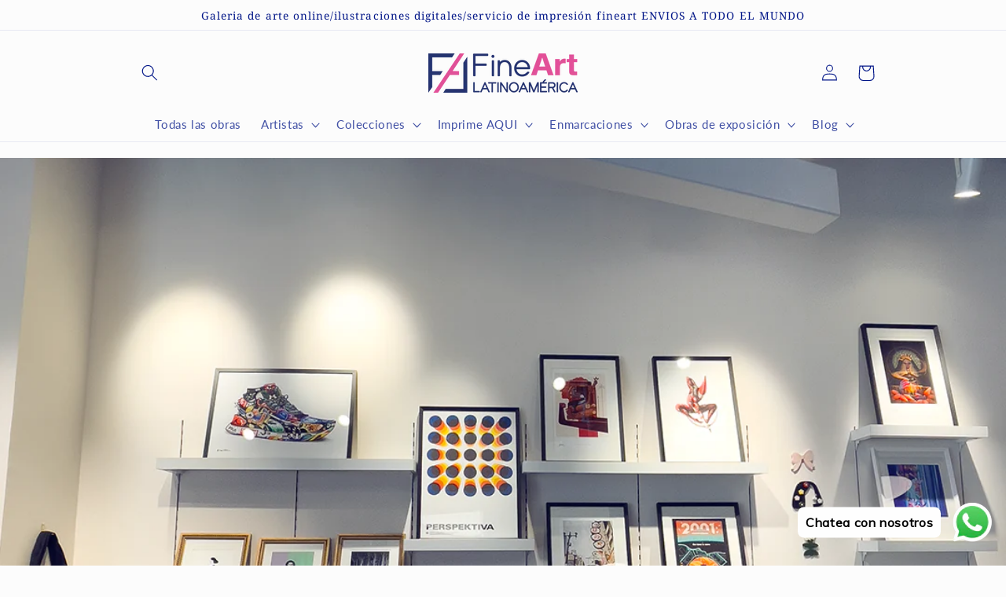

--- FILE ---
content_type: text/javascript
request_url: https://cdn.shopify.com/extensions/019be5b8-dd5a-7953-b252-098353ee3527/candyrack-387/assets/candyrack-popup-chunk-D8uZJW9h.js
body_size: 7784
content:
import{c as rt,t as at}from"./candyrack-popup-vendor-shared-DNlvjDHj.js";const st=new Map([["order_cannot_be_edited","We couldn’t add the item to the order. Maybe the order has been fulfilled already? Please contact us for more details."],["invalid_input_data","We couldn’t add the item to the order. Please refresh the page and try it again."],["variant_id_not_unique","We couldn’t add the item to the order. Please contact us for more details."],["offer_does_not_exist","We couldn’t add the item to the order as the offer is not valid anymore. Please contact us for more details."]]);class q{transpile(e){return st.get(e)||e}constructor(e){it(e)?(this.errorCode=e.name,this.message=e.message):(this.errorCode=e.error_code,this.errors=e.errors,this.message=this.transpile(e.error_code))}static transform(e){return new q(e)}}const ct=t=>(t==null?void 0:t.error_code)!==void 0,it=t=>(t==null?void 0:t.message)!==void 0;var dt=(t=>(t.CR_IGNORE="cr-ignore",t.LU_IGNORE="lu-ignore",t.CC_IGNORE="cc-ignore",t))(dt||{}),l=(t=>(t.ADD_TO_CART="candyrack",t.CHECKOUT_BUTTON="candycart",t.THANK_YOU_PAGE="last_upsell",t.PRODUCT_PAGE_PLACEMENT="product_page_placement",t))(l||{});function ut(t){switch(t){case"candyrack":return"add_to_cart";case"candycart":return"checkout_button";case"last_upsell":return"thank_you_page";case"product_page_placement":return"product_page_placement";default:return t}}function lt(t){let e;try{e=window[t];const n="__storage_test__";return e.setItem(n,n),e.removeItem(n),!0}catch(n){return!1}}function j(){const t={get:function(e,n){return n in e?e[n]:null}};return new Proxy({},t)}class J{get length(){return this.__storage?Object.keys(this.__storage).length:window[this.__type].length}constructor(e="localStorage"){this.__type=e,this.__storage=lt(e)?null:j()}key(e){if(this.__storage){const n=Object.keys(this.__storage);return n.length<=e||e<0?null:n[e]}return window[this.__type].key(e)}getItem(e){return this.__storage?this.__storage[e]:window[this.__type].getItem(e)}clear(){this.__storage&&(this.__storage=j()),window[this.__type].clear()}removeItem(e){this.__storage&&delete this.__storage[e],window[this.__type].removeItem(e)}setItem(e,n){this.__storage?this.__storage[e]=n:window[this.__type].setItem(e,n)}}const i=new J,te=new J("sessionStorage"),V="candyrack-debug";let v=!0;try{v=!!i.getItem(V)}catch(t){}window.candyrackEnableDebug=()=>{i.setItem(V,String(!0)),v=!0,d("Enabled console output 🔧",l.ADD_TO_CART)};function H(t){if(!t)return"Could not determine app: ";const e=ut(t);return"".concat(e,": ")}function g(t,e,...n){const o=typeof t=="string"?H(e)+t:t;console.error(o,...n)}function d(t,e,...n){if(!v)return;const o=typeof t=="string"?H(e)+t:t;console.info(o,...n)}const m="candyrack-discount-code-v2",S="candyrack-discounted-products",w="candyrack-associated-products",ft="candycart-discount-code",T="candycart-discounted-product",ee="candyrack-offset-value",O="is-candyrack-base-app-for-test-purposes",ne="ppp-candyrack-checkbox-layout-offers-added-to-cart",oe="candyrack-intelligems-enabled-override";var P=(t=>(t.CANDY_RACK_PRODUCTS="products",t.CANDY_RACK_COLLECTIONS="collections",t.LAST_UPSELL="checkouts",t))(P||{});function pt(t){return t.isEnabled||$()}function $(){const e=window.location.pathname.match(/[0-9]+\/orders|checkouts\/[A-Za-z0-9]+/);return!!(e!=null&&e.length)}function x(t){return window.location.pathname.includes(t)}function re(t){try{const e=t.closest("form"),n=e==null?void 0:e.attributes.getNamedItem("action");return n?n.value!=="/checkout":!0}catch(e){return g("filterCheckoutForms",e),!0}}function ae(){return[".add-to-cart",".add_to_cart",".add-to-cart-button",".add_to_cart_button",".button-add-to-cart",".button_add_to_cart",".add-to-cart-btn",".add_to_cart_btn",".btn-add-to-cart",".btn_add_to_cart",".addToCart",".AddToCart",".AddtoCart",".addtocart",".btn-addtocart",".btn--sticky_addtocart",".qsc-btn--add-to-cart","#add-to-cart","#add-to-cart-btn","#btn-add-to-cart","#addToCartButton","#addToCartBtn","#btnAddToCart","#AddToCart","#shopify_add_to_cart"].reduce((t,e)=>(t.push("button".concat(e,":not(.cr-ignore)")),t.push("input".concat(e,":not(.cr-ignore)")),t.push("a".concat(e,":not(.cr-ignore)")),t),['form[action*="/cart/add"] button[type=submit]:not(.shopify-payment-button__button):not(.shopify-payment-button__more-options)','form[action*="/cart/add"] input[type=submit]','a[href*="/cart/add"]','form[action="/cart/add"] #button-cart',".product-atc-btn",'form[action="/cart/add"] .shg-btn','form[action*="/cart/add"] [data-product-add]',".btn--add-to-cart",".product-form--atc-button",".cart__checkout-btn",".product-atc__button",".complete-design-a",".product_buttonContainer-addToCart a","#mwAddToCart",'button[data-zp-link-type="cart"]','button[data-pf-type="ProductATC"]','[data-action="add-to-cart"]','[data-action="AddToCart"]',"[name=add]","[name=addToCart]","[name=AddToCart]",".g-stickybar-buynow",".product-form--add-to-cart",".product-form__cart-submit",".addCart",".product-form__cart-submit div",".addtocart-button-active","button.product-page-add-to-cart",'.shopify-product-form .buy-buttons button[type="submit"] *'].map(t=>"".concat(t,":not(.cr-ignore)")).concat(window.CANDYRACK_CUSTOM_BUTTON_SELECTORS||[])).join(", ")}function _t(){return['button[name="checkout"]','input[name="checkout"]','form[action="/checkout"] [type="submit"]','[href*="checkout"]','[href$="checkout"]','button[value="Checkout"]','input[value="Checkout"]'].map(t=>"".concat(t,":not(.candy-cloned)")).concat(window.CANDYCART_CUSTOM_BUTTON_SELECTORS||[]).join(",")}function se(t){return(t==null?void 0:t.length)===1?t[0]:Array.isArray(t)?t.join(", "):t}const ce="candy_rack_custom_wording-popup",ie="candy_rack_custom_wording-thank_you_page",de="candy_rack_custom_wording-checkout",mt="2025-07",L=t=>rt(t,mt),gt=(t,e)=>{var o;const n=t.reduce((r,a)=>"".concat(r,"\n            Product_").concat(a,': product(id: "gid://shopify/Product/').concat(a,'") {\n                id\n                title\n                handle\n                description\n                availableForSale\n                tags\n                featuredImage {\n                    url\n                }\n                priceRange {\n                    minVariantPrice {\n                        amount\n                    }\n                    maxVariantPrice {\n                        amount\n                    }\n                }\n                compareAtPriceRange {\n                    minVariantPrice {\n                        amount\n                    }\n                    maxVariantPrice {\n                        amount\n                    }\n                }\n                variants(first: 250) {\n                    edges {\n                        node {\n                            id\n                            title\n                            sku\n                            availableForSale\n                            price {\n                                amount\n                                currencyCode\n                            }\n                            compareAtPrice {\n                                amount\n                            }\n                            image {\n                                url\n                            }\n                            product {\n                                id\n                            }\n                        }\n                    }\n                }\n            }'),"");return"\n    query getProducts @inContext(country: ".concat((o=window.Shopify)==null?void 0:o.country,", language: ").concat(e,") {\n        ").concat(n,"\n    }")},R=()=>{var e;const t={Weglot:()=>{var n;return(n=window.Weglot)==null?void 0:n.getCurrentLang()},langify:()=>{var n,o;return(o=(n=window.langify)==null?void 0:n.locale)==null?void 0:o.iso_code},GTranslateGetCurrentLang:()=>window.GTranslateGetCurrentLang(),LangShop:()=>{var n,o,r;return((n=window.LangShop)==null?void 0:n.currentLanguage)||((r=(o=window.LangShop)==null?void 0:o.getCurrentLanguage())==null?void 0:r.code)}};for(const[n,o]of Object.entries(t))if(window[n])return o()||window.Shopify.locale;return(e=window.Shopify)==null?void 0:e.locale},U=()=>{const t=R==null?void 0:R();return at(t)},I=t=>t?Number(t.split("/").pop()):0,ht=async(t,e,n)=>{const o=L(t);if(!o)return null;const r=gt(e,U()),{data:a,errors:s}=await o.request(r);return s?(g("Storefront API failed, using fallback, ".concat(s),n),null):a?Object.entries(a).filter(([c,u])=>u!=null).map(([c,u])=>{var p,A,_,B;const f=u;return{id:I(String(f.id)),title:f.title,handle:f.handle,available:f.availableForSale,description:f.description,short_description:(A=(p=f.description)==null?void 0:p.substring(0,120))!=null?A:"",tags:f.tags,featured_image:(B=(_=f.featuredImage)==null?void 0:_.url)!=null?B:"",variants:f.variants.edges.map(({node:y})=>({id:I(String(y.id)),product_id:I(String(f.id)),title:y.title,available:y.availableForSale,price:parseFloat(y.price.amount)*100,compare_at_price:y.compareAtPrice?parseFloat(y.compareAtPrice.amount)*100:0,featured_image:y.image?{src:y.image.url}:void 0}))}}):null},Ct="recomm-engine.digismoothie.app";function yt(t,e,n){return"https://".concat(Ct,"/api/recommendations/?shop=").concat(encodeURIComponent(t),"&product_id=").concat(encodeURIComponent(e),"&shopifyGraphQLLanguageCode=").concat(encodeURIComponent(n))}async function At(t,e,n,o){const r=yt(t,e,n);d("Fetching recommended products from DS Recomm Engine: ".concat(r),o);const a=await fetch(r,{method:"GET",headers:{Accept:"application/json"}});if(!a.ok)return g("Failed to fetch recommended products: ".concat(a.status," ").concat(a.statusText),o),[];const s=await a.json();return Array.isArray(s)?s:(g("Invalid response format: expected an array",o),[])}function Ot(t){return t.map(e=>{const n=parseInt(e.shopify_product_id,10);return!isNaN(n)&&n>0?n:null}).filter(e=>e!==null)}async function Tt(t,e,n,o,r=""){const a=window.Shopify.shop||"",s=U();try{const c=await At(a,t,s,r),u=Ot(c);if(u.length===0)return g("No valid product IDs found in the response",r),[];const f=await ht(o,u,r);if(!f||f.length===0)return g("No products found for the given product IDs",r),[];let p=f.filter(A=>!A.tags.includes(e));return p.length>n&&(p=p.slice(0,n)),p}catch(c){return g(c,r),[]}}function Dt(t,e){return(localStorage.getItem("candyrack-use-ds-recomm-engine")==="true"||e===!0)&&typeof t=="string"&&t.trim()!==""}const St=t=>"\n query getTranslatedProduct @inContext(country: ".concat(window.Shopify.country,", language: ").concat(U(),') {\n      product(handle: "').concat(t,'") {\n      id\n      title\n      handle\n      description\n      availableForSale\n      tags\n      images(first: 10) {\n        edges {\n          node {\n            url\n          }\n        }\n      }\n      featuredImage {\n        url\n      }\n      priceRange {\n        minVariantPrice {\n          amount\n        }\n        maxVariantPrice {\n          amount\n        }\n      }\n      compareAtPriceRange {\n        minVariantPrice {\n          amount\n        }\n        maxVariantPrice {\n          amount\n        }\n      }\n      variants(first: 250) {\n        edges {\n          node {\n            id\n            title\n            sku\n            availableForSale\n            price {\n              amount\n              currencyCode\n            }\n            compareAtPrice {\n              amount\n            }\n            image {\n              url\n            }\n            product {\n              id\n            }\n          }\n        }\n      }\n    }\n  }\n'),wt=async(t,e)=>{const n=L(e);if(n)try{const o=await n.request(St(t));return o.errors||!(o!=null&&o.data.product)?null:{...o.data.product,handle:t}}catch(o){return console.error(o),null}return null};async function Rt(t,e){let n;try{n=await wt(t,e)}catch(s){g("Error while getting translated product",l.ADD_TO_CART,s)}if(n)return Xt(n);const o=window.location.pathname,r=ot(o);let a=await N(fetch("".concat(r,"/products/").concat(t,".js")),!0);return a||(a=await N(fetch("/products/".concat(t,".js")),!0)),a}function F(){return C(fetch("/cart.js?_=".concat(new Date().getTime())))}function Et(t,e,n){if(window.ADD_TO_CART_QUERY_STRING){let o=window.ADD_TO_CART_QUERY_STRING.replace("${productVariantId}",t.toString()).replace("${quantity}",e?e.toString():"1");if(n){const r=Object.keys(n).map(a=>"".concat(encodeURIComponent(a),"=").concat(encodeURIComponent(n[a]))).join("&");r&&(o+="&".concat(r))}return"".concat(o)}return""}function It(t,e,n,o=!1){if(!t)return;const r=Et(t,e,n);if(r)return C(fetch("/cart/add.js".concat(r),{...D}));let a={items:[{quantity:e,id:t}]};return n&&(a.items[0].properties=n),o&&(a=window.CANDYRACK_MODIFY_UPGRADE_ADD_TO_CART_BODY(e,t,n),d("Add.js body modified ".concat(JSON.stringify(a)),l.ADD_TO_CART)),C(fetch("/cart/add.js?sliderCartOpen=false",{...D,body:JSON.stringify(a)}))}async function bt(t,e){if(!t)return;const n={quantity:e||0,id:String(t)};return C(fetch("/cart/change.js?sliderCartOpen=false",{...D,body:JSON.stringify(n)}))}const Pt=t=>t.filter(e=>(e.type==="smart_upsell_offer"||e.use_recommended_products)&&e.products&&e.products.length>0).flatMap(e=>{const{products:n,...o}=e;return n.map(r=>({...r,offer:o}))});function kt(t,e){let n=0,o=0;return t.map(r=>{const a={...r,offer:e[n]};return o+1===e[n].recommended_product_count?(o=0,n++):o++,a})}function Q(t){return C(fetch("/cart/update.js?sliderCartOpen=false",{...D,body:JSON.stringify({updates:t})}))}function Nt(t){return fetch("/cart/update.js?sliderCartOpen=false",{...D,body:JSON.stringify({attributes:t})})}async function vt(){var o;const t=(o="https://candyrack.digismoothie.app/".trim())!=null&&o.length?"https://candyrack.digismoothie.app/":void 0,e=window.Shopify.shop;return await Qt(fetch("".concat(t,"api/apps-info/?shop=").concat(e)))}async function $t(t,e,n,o,r,a,s){const c=ot(window.location.pathname);if(Dt(r,a))return await Tt(t,n,o,r,s);try{let u=await M(c,t,n,window.CANDYRACK_IS_SMART_OFFER_RELATED_INTENT_PREFERRED?"related":"complementary");if(u.length<o){const f=await M(c,t,n,window.CANDYRACK_IS_SMART_OFFER_RELATED_INTENT_PREFERRED?"complementary":"related");u=Lt(u,f,o)}return u}catch(u){return d(u),[]}}function Lt(t,e,n){const o=[...t],r=new Set(t.map(a=>a.id));for(const a of e)if(!r.has(a.id)&&o.length<n&&(o.push(a),r.add(a.id)),o.length>=n)break;return o}async function M(t,e,n,o="related"){var s;const r=await C(zt("".concat(t,"/recommendations/products.json?product_id=").concat(e,"&intent=").concat(o),3e3));return(s=r==null?void 0:r.products)==null?void 0:s.filter(c=>!c.tags.includes(n))}const ue=Object.freeze(Object.defineProperty({__proto__:null,addToCart:It,changeItems:Q,distributeOffersToSmartProducts:kt,getAppsInfo:vt,getCart:F,getProduct:Rt,getRecommendedProductsBase:$t,mapSmartOffersToProducts:Pt,removeFromCart:bt,updateAttributes:Nt},Symbol.toStringTag,{value:"Module"}));async function le(t,e){const n=e||"",o=R()||"";return await N(fetch("".concat("https://candyrack.digismoothie.app/","api/candyrack/offers?shop=").concat(window.Shopify.shop,"&product=").concat(t.id,"&product_variant=").concat(n,"&lang=").concat(o)))}function Ut(t,e,n){const o="https://candyrack.digismoothie.app/",r={shop:window.Shopify.shop,discount_codes:t,product_ids:e,variant_ids:n},a=nt(r);return C(fetch("".concat(o,"api/candyrack/covered-by-discount?").concat(a)))}async function fe(t,e,n,o){return(await C(fetch("".concat("https://candyrack.digismoothie.app/","api/candyrack/generate-discount"),{method:"POST",mode:"cors",headers:{"Content-Type":"application/json; charset=utf-8"},body:JSON.stringify({shop:t,entitled_product_id:n,offer:e,quantity:o})}))).discount_code}async function pe(t){if(!t)return;const e="https://candyrack.digismoothie.app/",n={shop:window.Shopify.shop,variant_id:t},o=nt(n);return(await C(fetch("".concat(e,"api/candyrack/product-handle-for-variant?").concat(o)))).handle}const K="candyrack-associated-products-for-removal",W="candyrack-translations";function _e(t,e,n){t.shopifyProductVariantIdComputedInFE&&(i.setItem(w,JSON.stringify({...k(),[t.shopifyProductVariantIdComputedInFE]:e})),t.remove_upsell_product_when_parent_product_is_removed&&i.setItem(K,JSON.stringify({...z(),[t.shopifyProductVariantIdComputedInFE]:{handle:e,quantity:t.quantityComputedInFE,parentProductVariantId:n}})))}function k(){const t=i.getItem(w);if(t)try{return JSON.parse(t)}catch(e){return{}}return{}}function z(){const t=i.getItem(K);if(t)try{return JSON.parse(t)}catch(e){return{}}return{}}function me(t){i.setItem(W,JSON.stringify(t))}function Ft(){var n;const t=i.getItem(W)||"";let e={cart_discount_note:"Discount AMOUNT will be applied at checkout."};try{const o=JSON.parse(t);(n=o.text)!=null&&n.cart_discount_note&&(e.cart_discount_note=o.text.cart_discount_note)}catch(o){}return e}function Kt(t){const{cart_discount_note:e}=Ft();document.querySelectorAll("[candyrack-cart-info]").forEach(n=>n.remove()),t.forEach(n=>{n.covered_variant_ids.forEach(o=>{var a;const r=(a=E().find(s=>s.variantId===o))==null?void 0:a.discount;r&&Yt(o,e.replace("AMOUNT",r))})})}function Yt(t,e){const n=Array.from(document.querySelectorAll('a[href$="'.concat(t,'"]')));let o=n.filter(r=>!r.firstElementChild||r.firstElementChild.tagName!=="IMG");o.length===0&&(o=n),o.length>0&&(d("Attaching discount message ".concat(e," for variant ").concat(t),l.ADD_TO_CART),o[o.length-1].insertAdjacentHTML("afterend",'<div candyrack-cart-info style="font-size: 12px;">'.concat(e,"</div>")))}function ge(){d("Clear associated storage products information",l.CHECKOUT_BUTTON),i.removeItem(w)}async function Bt(t){const e=await F();jt(e,t)}function jt(t,e){for(const n of Object.keys(k()))if(!t.items.find(o=>o.variant_id===Number(n))){d("Variant ".concat(n," not found. Removing association info..."),e);const o=k();delete o[n],i.setItem(w,JSON.stringify(o))}xt(t,e)}function xt(t,e){var a;if((a=window.CandyRack)!=null&&a.popupOpen){d("not checking removeUpsellProductWhenParentProductIsRemoved because modal is open",e);return}const n=z();let o={};const r={};for(const s of Object.keys(n)){d("Checking variant ".concat(s),e);const c=t.items.find(_=>_.handle===n[s].handle&&_.variant_id===n[s].parentProductVariantId),u=t.items.find(_=>_.variant_id===Number(s)),p=(c==null?void 0:c.variant_id)===Number(s)&&(c==null?void 0:c.quantity)<=n[s].quantity,A=c?t.items.filter(_=>_.variant_id===c.variant_id).length===1:!0;if(!c&&u||p&&A){d("Parent ".concat(n[s].handle," not found. Removing upsell product..."),e);let _=u.quantity-n[s].quantity;_=_<0?0:_,o[u.variant_id]=_}else r[s]=n[s]}i.setItem(K,JSON.stringify(r)),Object.keys(o).length>0&&Promise.resolve(Q(o)).then(()=>window.location.reload())}function Mt(t,e,n=!1){var o,r,a,s,c=0;return function(){o=this,r=arguments;var p=new Date-c;return s||(p>=e?(n&&u(),s=setTimeout(u,e)):s=setTimeout(u,e-p)),a};function u(){s=0,c=+new Date,a=t.apply(o,r),o=null,r=null}}const Gt=()=>"\nmutation cartDiscountCodesUpdate($cartId: ID!, $discountCodes: [String!]) {\n    cartDiscountCodesUpdate(cartId: $cartId, discountCodes: $discountCodes) {\n      cart {\n        discountCodes {\n          applicable\n          code\n        }\n        lines(first: 100) {\n          nodes {\n            discountAllocations {\n              discountApplication {\n                allocationMethod\n                targetSelection\n                targetType\n              }\n              discountedAmount {\n                amount\n                currencyCode\n              }\n            }\n          }\n        }\n      }\n      userErrors {\n        field\n        message\n      }\n      warnings {\n        code\n        message\n        target\n      }\n    }\n  }",qt=async()=>{try{const t=await fetch("/cart.json",{credentials:"include"});if(!t.ok)throw new Error("Failed to fetch cart: ".concat(t.statusText));const e=await t.json();if(!e.token.includes("?key="))return console.error("Invalid cart token format: missing ?key="),{token:null,discountCodes:[]};const n=e.items.flatMap(a=>a.discounts||[]).map(a=>a.title),o=(e.cart_level_discount_applications||[]).map(a=>a.title),r=Array.from(new Set([...n,...o]));return{token:e.token,discountCodes:r}}catch(t){return console.error("Error fetching cart details: ".concat(t)),{token:null,discountCodes:[]}}},X=async({token:t,discountCodes:e})=>{var s;if(!t)return console.error("No token provided"),null;const n=L(t);if(!n)return null;const{token:o,discountCodes:r}=await qt();if(!o)return console.error("Failed to get cart token"),null;const a=Array.from(new Set([...e,...r]));try{const c=await n.request(Gt(),{variables:{cartId:"gid://shopify/Cart/".concat(o),discountCodes:a}});return c.errors?(console.error("Failed to apply discounts: ".concat(JSON.stringify(c.errors))),null):(s=c.data)==null?void 0:s.cartDiscountCodesUpdate}catch(c){return console.error("Error applying discounts: ".concat(c)),null}},Z=5;async function he(t,e,n,o,r,a,s){d("Saving discount code, discounted price ".concat(n,", discount: ").concat(o),l.ADD_TO_CART),await X({token:s,discountCodes:[t]});const c=i.getItem(m)||"",u=c.split(",").length;if(!c.includes(t)||u>Z){const p=c.trim().length===0?t:"".concat(c,",").concat(t);i.setItem(m,p),tt(l.ADD_TO_CART)}const f=E();i.setItem(S,JSON.stringify([...f,{variantId:e,discountedPrice:n,code:t,discount:o,relatedProductId:r,hasParent:a}]))}async function Ce(t,e,n){await X({token:n,discountCodes:[t]});const o=i.getItem(m)||"";d("Current discounts in storage: ".concat(o),l.CHECKOUT_BUTTON);const r=o.split(",").length;if(r>Z){d("Too many discounts: ".concat(r,". Returning."),l.CHECKOUT_BUTTON);return}if(!o.includes(t)){const s=o.trim().length===0?t:"".concat(o,",").concat(t);d("Discounts saved in storage after addition: ".concat(s),l.CHECKOUT_BUTTON),i.setItem(m,s)}const a=JSON.parse(i.getItem(T)||"[]");i.setItem(T,JSON.stringify([...a,{variantId:e,discount:t}]))}function ye(t,e){const n=i.getItem(m)||"";d("Current discounts: ".concat(n),l.CHECKOUT_BUTTON);const r=JSON.parse(i.getItem(T)||"[]").filter(s=>s.variantId!==e);if(!r.find(s=>s.code===t)){const s=n.split(",").filter(c=>c!==t).join(",");i.setItem(m,s),d("Discount ".concat(t," not used by other products, removed. Updated discounts: ").concat(s),l.CHECKOUT_BUTTON)}i.setItem(T,JSON.stringify(r))}function G(t,e){const n=i.getItem(m)||"";d("Current discounts: ".concat(n),l.ADD_TO_CART);const r=E().filter(s=>s.variantId!==e);if(!r.find(s=>s.code===t)){const s=n.split(",").filter(c=>c!==t).join(",");i.setItem(m,s),d("Discount ".concat(t," not used by other products, removed. Updated discounts: ").concat(s),l.ADD_TO_CART)}i.setItem(S,JSON.stringify(r))}function tt(t){et(t)}function Y(t){let e=null;return l.ADD_TO_CART===t&&(e=i.getItem(m)),e||""}function Jt(t){return Y(t).trim().split(",").length>1}function Ae(t){var o;const e=(o=Y(t))==null?void 0:o.trim();return e?e.split(",").map(r=>encodeURIComponent(r)).join(","):""}function et(t){const e=Y(t);l.ADD_TO_CART===t&&Vt(e)}async function Vt(t){if(d("Showing discount info in cart",l.ADD_TO_CART),!t.trim()){d("No discount, returning.",l.ADD_TO_CART);return}if(!document.querySelector("a[href*='?variant=']")){d("No variant, returning.",l.ADD_TO_CART);return}const e=await F();if(e.items.length===0)return;const n=e.items.map(s=>s.product_id),o=e.items.map(s=>s.variant_id),r=t.split(","),a=await Ut(r,n,o);Kt(a)}function Ht(t){const e=Mt(()=>Bt(t),3e3),n=function(o){e()};try{const o=new MutationObserver(n),r=document.body;o.observe(r,{childList:!0,subtree:!0})}catch(o){g("Failed to setup drawer cart observer",t,o)}}function Oe(){d("Clear discount codes information",l.ADD_TO_CART),i.removeItem(m),i.removeItem(S)}function E(){const t=i.getItem(S);if(t)try{return JSON.parse(t)}catch(e){return[]}return[]}function Te(t){tt(t),Ht(t)}function De(t,e,n,o,r){if(o)if(n==="percentage"){const a=t*(e/100),s=Math.floor(a*100)/100,c=t-s;return d("Applying percentage discount: ".concat(s),r),d("Final discounted price: ".concat(c),r),c}else{const a=t-e;return d("Applying fixed discount: ".concat(e),r),d("Final discounted price: ".concat(a),r),a}else return d("Discount is not set to be applied, returning original variantPrice : ".concat(t),r),t}async function Se(t,e){E().forEach(o=>{t.items.find(s=>Number(s.variant_id)===Number(o.variantId))||G(o.code,Number(o.variantId)),t.items.find(s=>Number(s.product_id)===Number(o.relatedProductId)||!o.hasParent)||(G(o.code,Number(o.variantId)),d("Related product ".concat(o.variantId," not found. Removing discount info..."),e),et(e))})}function we(){h.isBaseApp()&&(i.removeItem(T),i.removeItem(ft))}const h={isBaseApp:()=>i.getItem(O)==="true"?!0:i.getItem(O)==="false"?!1:"https://candyrack.digismoothie.app/".trim().length>0,isForkedApp:()=>i.getItem(O)==="true"?!1:i.getItem(O)==="false"?!0:i.getItem(O)==="false",isCandyRackExistingAndNotLoading:t=>{var e,n;return((e=t.candyrack)==null?void 0:e.is_installed)&&!((n=window.CandyRack)!=null&&n.isLoading)}};function Re(t,e){return h.isCandyRackExistingAndNotLoading(t)&&pt(e)}function Ee(t,e){return h.isBaseApp()&&h.isCandyRackExistingAndNotLoading(t)&&e.isEnabled}function Ie(t){var n,o;const e=t.candyrack&&t.candyrack.is_installed&&t.candyrack.is_checkout_button_offers_existing;return(n=window.CANDYRACK_DISABLE_CHECKOUT_BUTTON_LOAD)!=null&&n.call(window)?(d("Blocking Candy Rack checkout popup loading",l.CHECKOUT_BUTTON),!1):(h.isBaseApp()&&(e||Jt(l.ADD_TO_CART))||h.isForkedApp()&&t.candycart.is_installed&&!e)&&!((o=window.CandyCart)!=null&&o.isLoading)&&!$()}function be(t){var n,o;const e=t.candyrack&&t.candyrack.is_installed&&t.candyrack.is_thank_you_page_offers_existing;return(h.isBaseApp()&&e||((n=t.last_upsell)==null?void 0:n.is_installed)&&h.isForkedApp()&&!e)&&$()&&!((o=window.LastUpsell)!=null&&o.isLoading)}const Pe=()=>{if(window.CANDYRACK_DISABLE_CANDYRACK_LOAD&&window.CANDYRACK_DISABLE_CANDYRACK_LOAD())return d("Blocking Candy Rack popup loading",l.ADD_TO_CART),{isEnabled:!1,shouldRender:!1};if(x(P.CANDY_RACK_PRODUCTS)||x(P.CANDY_RACK_COLLECTIONS)||_t().length>0||window.CANDYRACK_FORCE_LOAD)return{isEnabled:!0,shouldRender:!0};if(window.location.pathname.includes("cart")){const t=i.getItem(S),e=i.getItem(w),n=i.getItem(m);return e||n||t?{isEnabled:!0,shouldRender:!1}:{isEnabled:!1,shouldRender:!1}}return{isEnabled:!1,shouldRender:!1}},D={method:"POST",credentials:"same-origin",headers:{"Content-Type":"application/json; charset=utf-8","X-Requested-With":"XMLHttpRequest"}};function nt(t){const e=new URLSearchParams;for(const[n,o]of Object.entries(t))Array.isArray(o)?o.forEach(r=>e.append(n,String(r))):e.append(n,String(o));return e.toString()}async function C(t,e=null){const n=await t;if(n.status>=500)throw Error("Something unexpected happened.");if(n.status===404){if(e){const o=await e;return o.status===404?null:await o.json()}return null}return await n.json()}async function N(t,e=!1){const n=await t;if(!(n!=null&&n.ok)){if(n.status===404&&e)return null;throw new Error("Request failed with status ".concat(n.status,": ").concat(n.statusText))}return await n.json()}async function Qt(t){const e=await t;let n=null,o=!1;try{n=await e.json()}catch(r){o=!0}return e.status>=400&&(!ct(n)||o)?{error_code:"It's not you, it's us!",errors:[]}:n}function Wt(t,e){if(e)return"";if(t.includes("checkout")){const o=t.split("/"),r=o[o.length-2];return r.split("-")[0].length===2?r:""}const n=/^\/([a-z]{2}(?:-[a-z]{2})?)(?:\/|$)/gi.exec(t);return n&&n[0]?"".concat(n[1]):""}function ot(t){const e=Wt(t,window.CANDYRACK_DISABLE_LOCALE);return e?"/".concat(e):""}async function zt(t,e){return new Promise((n,o)=>{fetch(t).then(n,o);{const r=new Error("Response exceeded ".concat(e/1e3," second threshold"));setTimeout(o,e,r)}})}const b=t=>t?Number(t.split("/").pop()):0;function ke(t){return!h.isBaseApp()||t!=null&&typeof t=="object"&&!("status"in t)}const Xt=t=>{var e,n,o,r,a,s;return{id:b(String(t.id)),title:t.title,handle:t.handle,available:t.availableForSale,description:t.description,images:((n=(e=t==null?void 0:t.images)==null?void 0:e.edges)==null?void 0:n.map(c=>c.node.url))||[],short_description:(r=(o=t.description)==null?void 0:o.substring(0,120))!=null?r:"",tags:t.tags,featured_image:(s=(a=t.featuredImage)==null?void 0:a.url)!=null?s:"",variants:t.variants.edges.map(({node:c})=>({id:b(String(c.id)),product_id:b(String(t.id)),title:c.title,available:c.availableForSale,price:parseFloat(c.price.amount)*100,compare_at_price:c.compareAtPrice?parseFloat(c.compareAtPrice.amount)*100:0,featured_image:c.image?{src:c.image.url}:void 0}))}};export{K as $,J as A,ye as B,bt as C,It as D,fe as E,Ce as F,ke as G,de as H,_t as I,se as J,jt as K,i as L,ee as M,ot as N,Ae as O,X as P,he as Q,l as R,ne as S,pe as T,Rt as U,le as V,ce as W,me as X,k as Y,z as Z,w as _,F as a,G as a0,_e as a1,tt as a2,De as a3,Dt as a4,Tt as a5,Pt as a6,kt as a7,dt as a8,q as a9,oe as aa,L as ab,U as ac,$t as ad,ie as ae,ue as af,g as b,ge as c,Oe as d,we as e,it as f,ut as g,Pe as h,ct as i,Ee as j,Ie as k,d as l,be as m,ae as n,re as o,C as p,Te as q,Qt as r,Re as s,h as t,te as u,Nt as v,R as w,N as x,Se as y,Wt as z};
